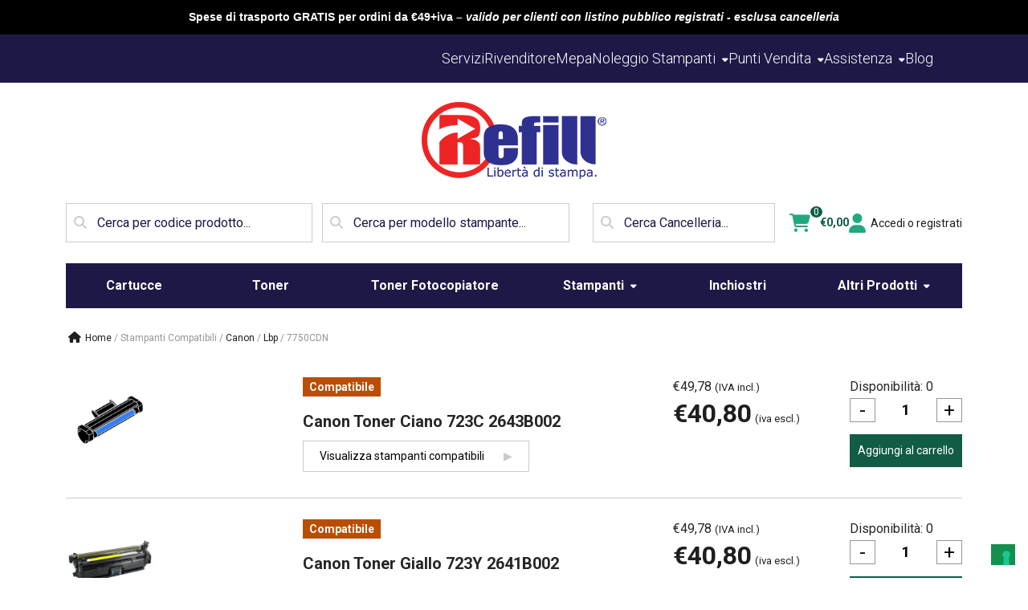

--- FILE ---
content_type: text/javascript
request_url: https://www.refill.it/wp-content/themes/neve-child/_dev/js/ajax/autocomplete-search-modello.js
body_size: 1209
content:
jQuery(document).ready(function($) {
    function initializeAutocomplete(selector, action, renderMenuClass, loadingClass, loadingImageClass, inputName, formSelector, classRelative) {
        var $input = $(selector);
        var $loader = $(selector + " ~ .svg-loader > " + loadingImageClass);

        function fetchTerms(query, callback) {
            var selectedParent = $('#parent-filter').val();

            // hide tendina when query is empty
            if (query.length === 0) {
                $('#parent-filter').remove();
                return;
            }
            
            // If query is less than 2 characters and no parent is selected, do not fetch terms
            if (query.length < 2 && !selectedParent) {
                return;
            }

            var data = {
                action: action,
                term: query,
                parent: selectedParent || ""
            };

            $.ajax({
                url: ajax_object_modello.ajax_url,
                method: 'POST',
                data: data,
                beforeSend: function() {
                    $loader.show();
                    $(selector).addClass('loading');
                },
                success: function(response) {
                    if (response.terms.length === 0) {
                        response.terms = [{ label: "Nessun prodotto trovato", slug: "" }];
                    }

                    callback(response.terms);
                    renderParentFilter(response.parents);
                    $loader.hide();
                    $(selector).removeClass('loading');
                }
            });
        }

        function renderParentFilter(parents) {
            var $filterSelect = $('#parent-filter');

            // Se il filtro parent non esiste e ci sono parent da mostrare, crealo
            if ($filterSelect.length === 0 && parents.length > 0) {
                $input.before('<select id="parent-filter"><option value="">Brand</option></select>');
                $filterSelect = $('#parent-filter');
        
                // Associa l'evento change una sola volta
                $filterSelect.on('change', function() {
                    var selectedParent = $(this).val();
                    // Trigger autocomplete search con il valore corrente dell'input
                    $input.autocomplete('search', $input.val());
                });
            }
        
            if ($filterSelect.length > 0) {
                // Memorizza il valore selezionato corrente
                var currentValue = $filterSelect.val();
        
                // Costruisci le nuove opzioni
                var optionsHtml = '<option value=""><p>Filtra brand:</p></option>';
                parents.forEach(function(parent) {
                    optionsHtml += '<option value="' + parent.term_id + '"><p>' + parent.name + '</p></option>';
                });
        
                // Aggiorna le opzioni senza sostituire l'elemento select
                $filterSelect.html(optionsHtml);
        
                // Ripristina il valore selezionato se esiste ancora nelle nuove opzioni
                if ($filterSelect.find('option[value="' + currentValue + '"]').length > 0) {
                    $filterSelect.val(currentValue);
                } else {
                    $filterSelect.val('');
                }
            }
        }
        

        $input.autocomplete({
            source: function(request, response) {
                fetchTerms(request.term, response);
            },
            minLength: 0,
            select: function(event, ui) {
                if (ui.item.slug !== "") {
                    var searchType = (selector === '#header-search-prodotto-input' || selector === '#header-search-prodotto-mobile-input') ? 'product_code_search' : 'model_search';
                    var searchUrl = window.location.origin + "/?s=" + ui.item.slug + "&post_type=product&search_type=" + searchType;
        
                    $(inputName).val(ui.item.slug);
                    $(formSelector + ' input[name="s"]').val(ui.item.slug);
                    window.location.href = searchUrl;
                }
            },
            classes: {
                "ui-autocomplete": "section__autocomplete__wrapper"
            }
        }).autocomplete("instance")._renderItem = function(ul, item) {
            // Dividi la catena in base al separatore (es. ` > `)
            var chain = item.label.split(" > ");
            
            // Applica il tag <strong> solo al primo elemento della catena (il padre)
            var formattedLabel = "<strong>" + chain[0] + "</strong>";
            
            // Ricostruisci il resto della catena
            if (chain.length > 1) {
                formattedLabel += " > " + chain.slice(1).join(" > ");
            }
            
            // Genera l'elemento con la catena formattata
            return $("<li>")
                .append("<div>" + formattedLabel + "</div>")
                .appendTo(ul);
        };        
    }


    setTimeout(function() {
    if (window.matchMedia('(min-width: 992px)').matches) {
        initializeAutocomplete('#header-search-input', 'get_taxonomy_terms', '_renderMenuModelloHeader', 'loading', '.loading-image--modello', '#header-search-input', '#header-search', 'modello-header');
    } else {
        initializeAutocomplete('#header-search-input-mobile', 'get_taxonomy_terms', '_renderMenuModelloHeader', 'loading', '.loading-image--modello', '#header-search-input-mobile', '#header-search', 'modello-header');
    }
    }, 500);  
});


--- FILE ---
content_type: application/javascript; charset=utf-8
request_url: https://cs.iubenda.com/cookie-solution/confs/js/23431219.js
body_size: -243
content:
_iub.csRC = { consApiKey: 'WfTpKNByQSl2aFCcQIkgUDIZz9u6Jamu', showBranding: false, publicId: 'a1c12af8-6db6-11ee-8bfc-5ad8d8c564c0', floatingGroup: false };
_iub.csEnabled = true;
_iub.csPurposes = [4,5,3,1];
_iub.cpUpd = 1738940517;
_iub.csT = 0.15;
_iub.googleConsentModeV2 = true;
_iub.totalNumberOfProviders = 6;
